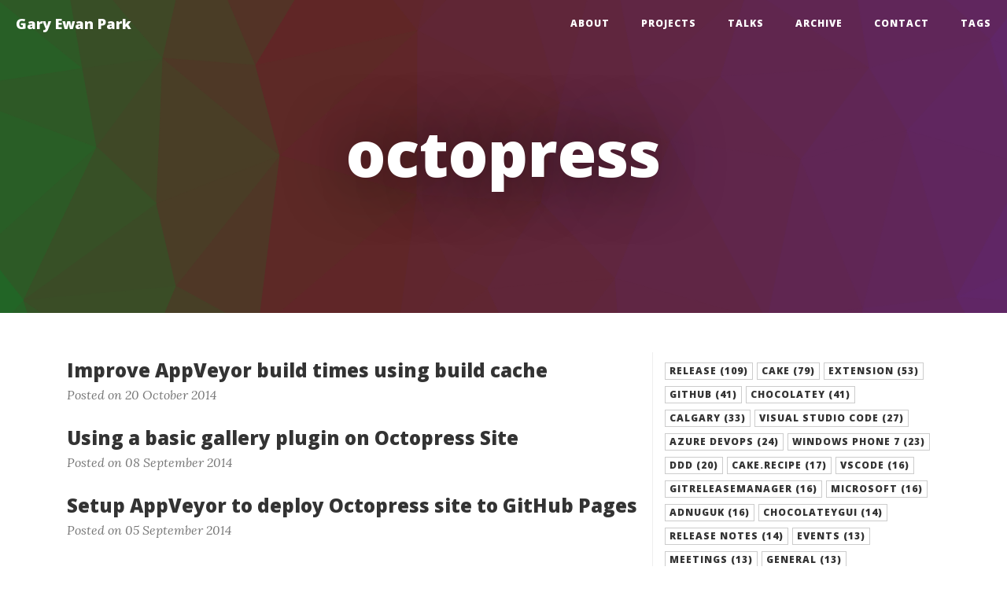

--- FILE ---
content_type: text/html; charset=utf-8
request_url: https://www.gep13.co.uk/tags/octopress
body_size: 9437
content:

<!DOCTYPE html>
<html lang="en">
        <head>
        <meta charset="utf-8">
        <meta http-equiv="X-UA-Compatible" content="IE=Edge"/>

        <title>Gary Ewan Park - octopress</title>
        <meta name="description" content="Ramblings and Ponderings of a Microsoft Fan Boy..." />
        <meta name="viewport" content="width=device-width, initial-scale=1.0">        

        <link type="application/rss+xml" rel="alternate" title="Gary Ewan Park" href="/feed.rss" />
                <link type="application/atom+xml" rel="alternate" title="Gary Ewan Park" href="/feed.atom" />
        <link rel="shortcut icon" href="/favicon.ico" type="image/x-icon">
        <link rel="icon" href="/favicon.ico" type="image/x-icon">

        <link href="/assets/css/bootstrap.min.css" rel="stylesheet" />
        <link href="/assets/css/highlight.css" rel="stylesheet">
        <link href="/assets/css/clean-blog.css" rel="stylesheet" />
        <link href="/assets/css/master.css" rel="stylesheet" />
        <link href="/assets/css/font-awesome.min.css" rel="stylesheet" type="text/css">
        <link href='//fonts.googleapis.com/css?family=Lora:400,700,400italic,700italic' rel='stylesheet' type='text/css'>
        <link href='//fonts.googleapis.com/css?family=Open+Sans:300italic,400italic,600italic,700italic,800italic,400,300,600,700,800' rel='stylesheet' type='text/css'>
        <link href="/assets/css/override.css" rel="stylesheet" />


        <meta name="application-name" content="Gary Ewan Park" />
        <meta name="msapplication-tooltip" content="Gary Ewan Park" />
        <meta name="msapplication-starturl" content="/" />

        <meta property="og:title" content="Gary Ewan Park - octopress" />
        <meta property="og:type" content="website" />
        <meta property="og:url" content="http://www.gep13.co.uk/tags/octopress" />
        <!-- TODO: More social graph meta tags -->

        <script src="/assets/js/jquery.min.js"></script>
        <script src="/assets/js/bootstrap.min.js"></script>     
        <script src="/assets/js/highlight.pack.js"></script>   
        <script src="/assets/js/clean-blog.js"></script>
        <script src="/assets/js/d3.v3.min.js"></script>
        <script src="/assets/js/trianglify.min.js"></script>
        <script src="/assets/js/please-compressed.js"></script>
        <script src="/assets/js/background-check.min.js"></script>
                
        <!-- HTML5 Shim and Respond.js IE8 support of HTML5 elements and media queries -->
        <!-- WARNING: Respond.js doesn't work if you view the page via file:// -->
        <!--[if lt IE 9]>
                <script src="/assets/js/html5shiv.js"></script>
                <script src="/assets/js/respond.min.js"></script>
        <![endif]-->
        
        


        </head>
        <body>
                
                <!-- Navigation -->
                <nav class="navbar navbar-default navbar-custom navbar-fixed-top">
                        <div class="container-fluid">
                                <!-- Brand and toggle get grouped for better mobile display -->
                                <div class="navbar-header page-scroll">
                                        <button type="button" class="navbar-toggle" data-toggle="collapse" data-target="#navbar-collapse">
                                        <span class="sr-only">Toggle navigation</span>
                                        <span class="icon-bar"></span>
                                        <span class="icon-bar"></span>
                                        <span class="icon-bar"></span>
                                        </button>
                                        <a class="navbar-brand" href="/">Gary Ewan Park</a>
                                </div>
                        
                                <!-- Collect the nav links, forms, and other content for toggling -->
                                <div class="collapse navbar-collapse" id="navbar-collapse">
                                        <ul class="nav navbar-nav navbar-right">
                                                <li><a href="/about">About</a></li>
<li><a href="/projects">Projects</a></li>
<li><a href="/talks">Talks</a></li>
<li><a href="/blog">Archive</a></li>
<li><a href="/contact">Contact</a></li>
<li><a href="/tags">Tags</a></li> 
                                        </ul>
                                </div>
                                <!-- /.navbar-collapse -->
                        </div>
                        <!-- /.container -->
                </nav>
                
                <!-- Page Header -->
                <header class="intro-header" id="intro-header">
                        <div class="container">
                                <div class="row">
                                        <div class="col-md-12">
<div class="site-heading">
    <h1>octopress</h1>
</div>                                            </div>
                                </div>
                        </div>
                </header>
                
                <!-- Main Content -->
                <div class="container">
                        <div class="row">
                                <div id="content" class="col-md-12">
                                        <div class="container-sm-height">
    <div class="row row-sm-height">
        <div class="col-sm-8 right-border col-sm-height">
            
        <div class="post-list">
            <a href="/blog/improve-appveyor-build-times-using-build-cache">
                <h3 class="post-title">Improve AppVeyor build times using build cache</h3>
            </a>
            <p class="post-meta">Posted on 20 October 2014</p>      
        </div>   
        <div class="post-list">
            <a href="/blog/using-a-basic-gallery-plugin-on-octopress-site">
                <h3 class="post-title">Using a basic gallery plugin on Octopress Site</h3>
            </a>
            <p class="post-meta">Posted on 08 September 2014</p>      
        </div>   
        <div class="post-list">
            <a href="/blog/setup-appveyor-to-deploy-octopress-site-to-github-pages">
                <h3 class="post-title">Setup AppVeyor to deploy Octopress site to GitHub Pages</h3>
            </a>
            <p class="post-meta">Posted on 05 September 2014</p>      
        </div>   


            <nav>
                <ul class="pager">
                    <li class="previous">                
                    </li>
                    <li class="next">
                    </li>
                </ul>
            </nav>
            <hr class="visible-xs-block" />
        </div>
		
        <div class="col-sm-4 col-sm-height">
                <a role="button" href="/tags/release" class="btn btn-default btn-xs">release (109)</a>
                <a role="button" href="/tags/cake" class="btn btn-default btn-xs">cake (79)</a>
                <a role="button" href="/tags/extension" class="btn btn-default btn-xs">extension (53)</a>
                <a role="button" href="/tags/github" class="btn btn-default btn-xs">github (41)</a>
                <a role="button" href="/tags/chocolatey" class="btn btn-default btn-xs">chocolatey (41)</a>
                <a role="button" href="/tags/calgary" class="btn btn-default btn-xs">calgary (33)</a>
                <a role="button" href="/tags/visual-studio-code" class="btn btn-default btn-xs">visual studio code (27)</a>
                <a role="button" href="/tags/azure-devops" class="btn btn-default btn-xs">azure devops (24)</a>
                <a role="button" href="/tags/windows-phone-7" class="btn btn-default btn-xs">windows phone 7 (23)</a>
                <a role="button" href="/tags/ddd" class="btn btn-default btn-xs">ddd (20)</a>
                <a role="button" href="/tags/cakerecipe" class="btn btn-default btn-xs">cake.recipe (17)</a>
                <a role="button" href="/tags/vscode" class="btn btn-default btn-xs">vscode (16)</a>
                <a role="button" href="/tags/gitreleasemanager" class="btn btn-default btn-xs">gitreleasemanager (16)</a>
                <a role="button" href="/tags/microsoft" class="btn btn-default btn-xs">microsoft (16)</a>
                <a role="button" href="/tags/adnuguk" class="btn btn-default btn-xs">adnuguk (16)</a>
                <a role="button" href="/tags/chocolateygui" class="btn btn-default btn-xs">chocolateygui (14)</a>
                <a role="button" href="/tags/release-notes" class="btn btn-default btn-xs">release notes (14)</a>
                <a role="button" href="/tags/events" class="btn btn-default btn-xs">events (13)</a>
                <a role="button" href="/tags/meetings" class="btn btn-default btn-xs">meetings (13)</a>
                <a role="button" href="/tags/general" class="btn btn-default btn-xs">general (13)</a>
                <a role="button" href="/tags/open-source" class="btn btn-default btn-xs">open source (12)</a>
                <a role="button" href="/tags/series" class="btn btn-default btn-xs">series (11)</a>
                <a role="button" href="/tags/movies" class="btn btn-default btn-xs">movies (11)</a>
                <a role="button" href="/tags/automation" class="btn btn-default btn-xs">automation (10)</a>
                <a role="button" href="/tags/organisation" class="btn btn-default btn-xs">organisation (9)</a>
                <a role="button" href="/tags/devweek" class="btn btn-default btn-xs">devweek (9)</a>
                <a role="button" href="/tags/review" class="btn btn-default btn-xs">review (9)</a>
                <a role="button" href="/tags/update" class="btn btn-default btn-xs">update (9)</a>
                <a role="button" href="/tags/birthday" class="btn btn-default btn-xs">birthday (8)</a>
                <a role="button" href="/tags/dddnorth" class="btn btn-default btn-xs">dddnorth (8)</a>
                <a role="button" href="/tags/dddsw" class="btn btn-default btn-xs">dddsw (8)</a>
                <a role="button" href="/tags/aberdeen" class="btn btn-default btn-xs">aberdeen (8)</a>
                <a role="button" href="/tags/visual-studio-2008" class="btn btn-default btn-xs">visual studio 2008 (8)</a>
                <a role="button" href="/tags/appveyor" class="btn btn-default btn-xs">appveyor (7)</a>
                <a role="button" href="/tags/how-to" class="btn btn-default btn-xs">how to (7)</a>
                <a role="button" href="/tags/wordpress" class="btn btn-default btn-xs">wordpress (7)</a>
                <a role="button" href="/tags/skillsmatter" class="btn btn-default btn-xs">skillsmatter (7)</a>
                <a role="button" href="/tags/lynn" class="btn btn-default btn-xs">lynn (7)</a>
                <a role="button" href="/tags/addin" class="btn btn-default btn-xs">addin (7)</a>
                <a role="button" href="/tags/retrospective" class="btn btn-default btn-xs">retrospective (6)</a>
                <a role="button" href="/tags/cake-contrib" class="btn btn-default btn-xs">cake-contrib (6)</a>
                <a role="button" href="/tags/build" class="btn btn-default btn-xs">build (6)</a>
                <a role="button" href="/tags/family" class="btn btn-default btn-xs">family (6)</a>
                <a role="button" href="/tags/dddscot" class="btn btn-default btn-xs">dddscot (6)</a>
                <a role="button" href="/tags/dunddd" class="btn btn-default btn-xs">dunddd (6)</a>
                <a role="button" href="/tags/london" class="btn btn-default btn-xs">london (6)</a>
                <a role="button" href="/tags/prognet11" class="btn btn-default btn-xs">prognet11 (6)</a>
                <a role="button" href="/tags/vbforums" class="btn btn-default btn-xs">vbforums (6)</a>
                <a role="button" href="/tags/cakevscoderecipe" class="btn btn-default btn-xs">cake.vscode.recipe (5)</a>
                <a role="button" href="/tags/ci/cd-assets" class="btn btn-default btn-xs">ci/cd assets (5)</a>
                <a role="button" href="/tags/conference" class="btn btn-default btn-xs">conference (5)</a>
                <a role="button" href="/tags/windows-phone-8" class="btn btn-default btn-xs">windows phone 8 (5)</a>
                <a role="button" href="/tags/installation" class="btn btn-default btn-xs">installation (5)</a>
                <a role="button" href="/tags/nokia-lumia-800" class="btn btn-default btn-xs">nokia lumia 800 (5)</a>
                <a role="button" href="/tags/stylecop" class="btn btn-default btn-xs">stylecop (5)</a>
                <a role="button" href="/tags/developer" class="btn btn-default btn-xs">developer (5)</a>
                <a role="button" href="/tags/job-opportunity" class="btn btn-default btn-xs">job opportunity (5)</a>
                <a role="button" href="/tags/sharepoint" class="btn btn-default btn-xs">sharepoint (5)</a>
                <a role="button" href="/tags/visual-studio-2010" class="btn btn-default btn-xs">visual studio 2010 (5)</a>
                <a role="button" href="/tags/aspnet" class="btn btn-default btn-xs">asp.net (5)</a>
                <a role="button" href="/tags/award" class="btn btn-default btn-xs">award (4)</a>
                <a role="button" href="/tags/clipimg" class="btn btn-default btn-xs">clipimg (4)</a>
                <a role="button" href="/tags/mvp" class="btn btn-default btn-xs">mvp (4)</a>
                <a role="button" href="/tags/vs-code" class="btn btn-default btn-xs">vs code (4)</a>
                <a role="button" href="/tags/nuget" class="btn btn-default btn-xs">nuget (4)</a>
                <a role="button" href="/tags/podcast" class="btn btn-default btn-xs">podcast (4)</a>
                <a role="button" href="/tags/teamcity" class="btn btn-default btn-xs">teamcity (4)</a>
                <a role="button" href="/tags/async" class="btn btn-default btn-xs">async (4)</a>
                <a role="button" href="/tags/upgrade" class="btn btn-default btn-xs">upgrade (4)</a>
                <a role="button" href="/tags/slides" class="btn btn-default btn-xs">slides (4)</a>
                <a role="button" href="/tags/blog" class="btn btn-default btn-xs">blog (4)</a>
                <a role="button" href="/tags/caliburnmicro" class="btn btn-default btn-xs">caliburn.micro (4)</a>
                <a role="button" href="/tags/kindle" class="btn btn-default btn-xs">kindle (4)</a>
                <a role="button" href="/tags/office-365" class="btn btn-default btn-xs">office 365 (4)</a>
                <a role="button" href="/tags/google" class="btn btn-default btn-xs">google (4)</a>
                <a role="button" href="/tags/stuart-macbride" class="btn btn-default btn-xs">stuart macbride (4)</a>
                <a role="button" href="/tags/applications" class="btn btn-default btn-xs">applications (4)</a>
                <a role="button" href="/tags/ps3" class="btn btn-default btn-xs">ps3 (4)</a>
                <a role="button" href="/tags/extensions" class="btn btn-default btn-xs">extensions (4)</a>
                <a role="button" href="/tags/features" class="btn btn-default btn-xs">features (4)</a>
                <a role="button" href="/tags/twitter" class="btn btn-default btn-xs">twitter (4)</a>
                <a role="button" href="/tags/milestone" class="btn btn-default btn-xs">milestone (3)</a>
                <a role="button" href="/tags/community" class="btn btn-default btn-xs">community (3)</a>
                <a role="button" href="/tags/ci" class="btn btn-default btn-xs">ci (3)</a>
                <a role="button" href="/tags/wyam" class="btn btn-default btn-xs">wyam (3)</a>
                <a role="button" href="/tags/error" class="btn btn-default btn-xs">error (3)</a>
                <a role="button" href="/tags/addins" class="btn btn-default btn-xs">addins (3)</a>
                <a role="button" href="/tags/modules" class="btn btn-default btn-xs">modules (3)</a>
                <a role="button" href="/tags/oss" class="btn btn-default btn-xs">oss (3)</a>
                <a role="button" href="/tags/git" class="btn btn-default btn-xs">git (3)</a>
                <a role="button" href="/tags/event" class="btn btn-default btn-xs">event (3)</a>
                <a role="button" href="/tags/octopress" class="btn btn-primary btn-xs">octopress (3)</a>
                <a role="button" href="/tags/free" class="btn btn-default btn-xs">free (3)</a>
                <a role="button" href="/tags/ram" class="btn btn-default btn-xs">ram (3)</a>
                <a role="button" href="/tags/presentation" class="btn btn-default btn-xs">presentation (3)</a>
                <a role="button" href="/tags/windows-8" class="btn btn-default btn-xs">windows 8 (3)</a>
                <a role="button" href="/tags/windows-azure" class="btn btn-default btn-xs">windows azure (3)</a>
                <a role="button" href="/tags/database" class="btn btn-default btn-xs">database (3)</a>
                <a role="button" href="/tags/mysql" class="btn btn-default btn-xs">mysql (3)</a>
                <a role="button" href="/tags/golf" class="btn btn-default btn-xs">golf (3)</a>
                <a role="button" href="/tags/internet" class="btn btn-default btn-xs">internet (3)</a>
                <a role="button" href="/tags/google-chrome" class="btn btn-default btn-xs">google chrome (3)</a>
                <a role="button" href="/tags/updates" class="btn btn-default btn-xs">updates (3)</a>
                <a role="button" href="/tags/givecampuk" class="btn btn-default btn-xs">givecampuk (3)</a>
                <a role="button" href="/tags/training" class="btn btn-default btn-xs">training (3)</a>
                <a role="button" href="/tags/synology-server" class="btn btn-default btn-xs">synology server (3)</a>
                <a role="button" href="/tags/asus" class="btn btn-default btn-xs">asus (3)</a>
                <a role="button" href="/tags/netbook" class="btn btn-default btn-xs">netbook (3)</a>
                <a role="button" href="/tags/scottgu" class="btn btn-default btn-xs">scottgu (3)</a>
                <a role="button" href="/tags/contest" class="btn btn-default btn-xs">contest (3)</a>
                <a role="button" href="/tags/photography" class="btn btn-default btn-xs">photography (3)</a>
                <a role="button" href="/tags/learnvisualstudio" class="btn btn-default btn-xs">learnvisualstudio (3)</a>
                <a role="button" href="/tags/microsoft-office" class="btn btn-default btn-xs">microsoft office (3)</a>
                <a role="button" href="/tags/onenote-2010" class="btn btn-default btn-xs">onenote 2010 (3)</a>
                <a role="button" href="/tags/msdn" class="btn btn-default btn-xs">msdn (3)</a>
                <a role="button" href="/tags/personal" class="btn btn-default btn-xs">personal (3)</a>
                <a role="button" href="/tags/28th" class="btn btn-default btn-xs">28th (3)</a>
                <a role="button" href="/tags/stampede" class="btn btn-default btn-xs">stampede (3)</a>
                <a role="button" href="/tags/stream" class="btn btn-default btn-xs">stream (2)</a>
                <a role="button" href="/tags/twitch" class="btn btn-default btn-xs">twitch (2)</a>
                <a role="button" href="/tags/youtube" class="btn btn-default btn-xs">youtube (2)</a>
                <a role="button" href="/tags/swag" class="btn btn-default btn-xs">swag (2)</a>
                <a role="button" href="/tags/sponsors" class="btn btn-default btn-xs">sponsors (2)</a>
                <a role="button" href="/tags/2019" class="btn btn-default btn-xs">2019 (2)</a>
                <a role="button" href="/tags/scripts" class="btn btn-default btn-xs">scripts (2)</a>
                <a role="button" href="/tags/talks" class="btn btn-default btn-xs">talks (2)</a>
                <a role="button" href="/tags/presentations" class="btn btn-default btn-xs">presentations (2)</a>
                <a role="button" href="/tags/2018" class="btn btn-default btn-xs">2018 (2)</a>
                <a role="button" href="/tags/gittools" class="btn btn-default btn-xs">gittools (2)</a>
                <a role="button" href="/tags/net" class="btn btn-default btn-xs">.net (2)</a>
                <a role="button" href="/tags/cd" class="btn btn-default btn-xs">cd (2)</a>
                <a role="button" href="/tags/actions" class="btn btn-default btn-xs">actions (2)</a>
                <a role="button" href="/tags/windows" class="btn btn-default btn-xs">windows (2)</a>
                <a role="button" href="/tags/build-cache" class="btn btn-default btn-xs">build cache (2)</a>
                <a role="button" href="/tags/reading" class="btn btn-default btn-xs">reading (2)</a>
                <a role="button" href="/tags/gitversion" class="btn btn-default btn-xs">gitversion (2)</a>
                <a role="button" href="/tags/synology" class="btn btn-default btn-xs">synology (2)</a>
                <a role="button" href="/tags/signing" class="btn btn-default btn-xs">signing (2)</a>
                <a role="button" href="/tags/rebase" class="btn btn-default btn-xs">rebase (2)</a>
                <a role="button" href="/tags/continuous-integration" class="btn btn-default btn-xs">continuous integration (2)</a>
                <a role="button" href="/tags/scotland" class="btn btn-default btn-xs">scotland (2)</a>
                <a role="button" href="/tags/edinburgh" class="btn btn-default btn-xs">edinburgh (2)</a>
                <a role="button" href="/tags/windows-phone" class="btn btn-default btn-xs">windows phone (2)</a>
                <a role="button" href="/tags/dundee" class="btn btn-default btn-xs">dundee (2)</a>
                <a role="button" href="/tags/bsod" class="btn btn-default btn-xs">bsod (2)</a>
                <a role="button" href="/tags/nokia-lumia-925" class="btn btn-default btn-xs">nokia lumia 925 (2)</a>
                <a role="button" href="/tags/scotland-tour" class="btn btn-default btn-xs">scotland tour (2)</a>
                <a role="button" href="/tags/await" class="btn btn-default btn-xs">await (2)</a>
                <a role="button" href="/tags/scottish-developers" class="btn btn-default btn-xs">scottish developers (2)</a>
                <a role="button" href="/tags/day-5" class="btn btn-default btn-xs">day 5 (2)</a>
                <a role="button" href="/tags/nosql" class="btn btn-default btn-xs">nosql (2)</a>
                <a role="button" href="/tags/security" class="btn btn-default btn-xs">security (2)</a>
                <a role="button" href="/tags/day-3" class="btn btn-default btn-xs">day 3 (2)</a>
                <a role="button" href="/tags/day-2" class="btn btn-default btn-xs">day 2 (2)</a>
                <a role="button" href="/tags/day-1" class="btn btn-default btn-xs">day 1 (2)</a>
                <a role="button" href="/tags/dell-studio-1558" class="btn btn-default btn-xs">dell studio 1558 (2)</a>
                <a role="button" href="/tags/build-error" class="btn btn-default btn-xs">build error (2)</a>
                <a role="button" href="/tags/2012" class="btn btn-default btn-xs">2012 (2)</a>
                <a role="button" href="/tags/gep13" class="btn btn-default btn-xs">gep13 (2)</a>
                <a role="button" href="/tags/dddbelfast" class="btn btn-default btn-xs">dddbelfast (2)</a>
                <a role="button" href="/tags/code" class="btn btn-default btn-xs">code (2)</a>
                <a role="button" href="/tags/focus" class="btn btn-default btn-xs">focus (2)</a>
                <a role="button" href="/tags/desktop" class="btn btn-default btn-xs">desktop (2)</a>
                <a role="button" href="/tags/laptop" class="btn btn-default btn-xs">laptop (2)</a>
                <a role="button" href="/tags/speaking" class="btn btn-default btn-xs">speaking (2)</a>
                <a role="button" href="/tags/feedback" class="btn btn-default btn-xs">feedback (2)</a>
                <a role="button" href="/tags/bristol" class="btn btn-default btn-xs">bristol (2)</a>
                <a role="button" href="/tags/tether" class="btn btn-default btn-xs">tether (2)</a>
                <a role="button" href="/tags/user-groups" class="btn btn-default btn-xs">user groups (2)</a>
                <a role="button" href="/tags/uk-tech-days" class="btn btn-default btn-xs">uk tech days (2)</a>
                <a role="button" href="/tags/search" class="btn btn-default btn-xs">search (2)</a>
                <a role="button" href="/tags/web" class="btn btn-default btn-xs">web (2)</a>
                <a role="button" href="/tags/crime" class="btn btn-default btn-xs">crime (2)</a>
                <a role="button" href="/tags/tours" class="btn btn-default btn-xs">tours (2)</a>
                <a role="button" href="/tags/2011" class="btn btn-default btn-xs">2011 (2)</a>
                <a role="button" href="/tags/amazon" class="btn btn-default btn-xs">amazon (2)</a>
                <a role="button" href="/tags/dns" class="btn btn-default btn-xs">dns (2)</a>
                <a role="button" href="/tags/lync" class="btn btn-default btn-xs">lync (2)</a>
                <a role="button" href="/tags/software-packages" class="btn btn-default btn-xs">software packages (2)</a>
                <a role="button" href="/tags/meeting" class="btn btn-default btn-xs">meeting (2)</a>
                <a role="button" href="/tags/gadgets" class="btn btn-default btn-xs">gadgets (2)</a>
                <a role="button" href="/tags/virtual-machine" class="btn btn-default btn-xs">virtual machine (2)</a>
                <a role="button" href="/tags/vmware" class="btn btn-default btn-xs">vmware (2)</a>
                <a role="button" href="/tags/development" class="btn btn-default btn-xs">development (2)</a>
                <a role="button" href="/tags/ebooks" class="btn btn-default btn-xs">ebooks (2)</a>
                <a role="button" href="/tags/moderator" class="btn btn-default btn-xs">moderator (2)</a>
                <a role="button" href="/tags/news" class="btn btn-default btn-xs">news (2)</a>
                <a role="button" href="/tags/vulnerability" class="btn btn-default btn-xs">vulnerability (2)</a>
                <a role="button" href="/tags/prometric" class="btn btn-default btn-xs">prometric (2)</a>
                <a role="button" href="/tags/reference" class="btn btn-default btn-xs">reference (2)</a>
                <a role="button" href="/tags/helicopter" class="btn btn-default btn-xs">helicopter (2)</a>
                <a role="button" href="/tags/glasgow" class="btn btn-default btn-xs">glasgow (2)</a>
                <a role="button" href="/tags/concert" class="btn btn-default btn-xs">concert (2)</a>
                <a role="button" href="/tags/book" class="btn btn-default btn-xs">book (2)</a>
                <a role="button" href="/tags/zoo" class="btn btn-default btn-xs">zoo (2)</a>
                <a role="button" href="/tags/gary-the-coconut" class="btn btn-default btn-xs">gary the coconut (2)</a>
                <a role="button" href="/tags/rodeo" class="btn btn-default btn-xs">rodeo (2)</a>
                <a role="button" href="/tags/1-million" class="btn btn-default btn-xs">1 million (1)</a>
                <a role="button" href="/tags/star" class="btn btn-default btn-xs">star (1)</a>
                <a role="button" href="/tags/visual-studio" class="btn btn-default btn-xs">visual studio (1)</a>
                <a role="button" href="/tags/c4b" class="btn btn-default btn-xs">c4b (1)</a>
                <a role="button" href="/tags/choco" class="btn btn-default btn-xs">choco (1)</a>
                <a role="button" href="/tags/video" class="btn btn-default btn-xs">video (1)</a>
                <a role="button" href="/tags/sql-server" class="btn btn-default btn-xs">sql server (1)</a>
                <a role="button" href="/tags/sql" class="btn btn-default btn-xs">sql (1)</a>
                <a role="button" href="/tags/udl" class="btn btn-default btn-xs">udl (1)</a>
                <a role="button" href="/tags/data-link-properties" class="btn btn-default btn-xs">data link properties (1)</a>
                <a role="button" href="/tags/test-connection" class="btn btn-default btn-xs">test connection (1)</a>
                <a role="button" href="/tags/connection-string" class="btn btn-default btn-xs">connection string (1)</a>
                <a role="button" href="/tags/t-shirts" class="btn btn-default btn-xs">t-shirts (1)</a>
                <a role="button" href="/tags/stickers" class="btn btn-default btn-xs">stickers (1)</a>
                <a role="button" href="/tags/hoodies" class="btn btn-default btn-xs">hoodies (1)</a>
                <a role="button" href="/tags/jacket" class="btn btn-default btn-xs">jacket (1)</a>
                <a role="button" href="/tags/hat" class="btn btn-default btn-xs">hat (1)</a>
                <a role="button" href="/tags/chocolate" class="btn btn-default btn-xs">chocolate (1)</a>
                <a role="button" href="/tags/organisations" class="btn btn-default btn-xs">organisations (1)</a>
                <a role="button" href="/tags/archive" class="btn btn-default btn-xs">archive (1)</a>
                <a role="button" href="/tags/packer" class="btn btn-default btn-xs">packer (1)</a>
                <a role="button" href="/tags/terraform" class="btn btn-default btn-xs">terraform (1)</a>
                <a role="button" href="/tags/repositories" class="btn btn-default btn-xs">repositories (1)</a>
                <a role="button" href="/tags/global-tool" class="btn btn-default btn-xs">global tool (1)</a>
                <a role="button" href="/tags/pipelines" class="btn btn-default btn-xs">pipelines (1)</a>
                <a role="button" href="/tags/stack-overflow" class="btn btn-default btn-xs">stack overflow (1)</a>
                <a role="button" href="/tags/reputation" class="btn btn-default btn-xs">reputation (1)</a>
                <a role="button" href="/tags/history" class="btn btn-default btn-xs">history (1)</a>
                <a role="button" href="/tags/graph" class="btn btn-default btn-xs">graph (1)</a>
                <a role="button" href="/tags/install" class="btn btn-default btn-xs">install (1)</a>
                <a role="button" href="/tags/checksums" class="btn btn-default btn-xs">checksums (1)</a>
                <a role="button" href="/tags/discord" class="btn btn-default btn-xs">discord (1)</a>
                <a role="button" href="/tags/macos" class="btn btn-default btn-xs">macos (1)</a>
                <a role="button" href="/tags/mojave" class="btn btn-default btn-xs">mojave (1)</a>
                <a role="button" href="/tags/dotnet" class="btn btn-default btn-xs">dotNet (1)</a>
                <a role="button" href="/tags/rd" class="btn btn-default btn-xs">rd (1)</a>
                <a role="button" href="/tags/microsoft-ignite" class="btn btn-default btn-xs">microsoft ignite (1)</a>
                <a role="button" href="/tags/aberdeen-developers" class="btn btn-default btn-xs">aberdeen developers (1)</a>
                <a role="button" href="/tags/meetup" class="btn btn-default btn-xs">meetup (1)</a>
                <a role="button" href="/tags/hacktoberfest" class="btn btn-default btn-xs">hacktoberfest (1)</a>
                <a role="button" href="/tags/test-environment" class="btn btn-default btn-xs">test environment (1)</a>
                <a role="button" href="/tags/vagrant" class="btn btn-default btn-xs">vagrant (1)</a>
                <a role="button" href="/tags/chocolatey-fest" class="btn btn-default btn-xs">chocolatey fest (1)</a>
                <a role="button" href="/tags/san-francisco" class="btn btn-default btn-xs">san francisco (1)</a>
                <a role="button" href="/tags/wpf" class="btn btn-default btn-xs">wpf (1)</a>
                <a role="button" href="/tags/console" class="btn btn-default btn-xs">console (1)</a>
                <a role="button" href="/tags/chocolatey-gui" class="btn btn-default btn-xs">chocolatey gui (1)</a>
                <a role="button" href="/tags/aake" class="btn btn-default btn-xs">aake (1)</a>
                <a role="button" href="/tags/eazfuscatornet" class="btn btn-default btn-xs">eazfuscator.net (1)</a>
                <a role="button" href="/tags/adventure" class="btn btn-default btn-xs">adventure (1)</a>
                <a role="button" href="/tags/2017" class="btn btn-default btn-xs">2017 (1)</a>
                <a role="button" href="/tags/api" class="btn btn-default btn-xs">api (1)</a>
                <a role="button" href="/tags/postman" class="btn btn-default btn-xs">postman (1)</a>
                <a role="button" href="/tags/json" class="btn btn-default btn-xs">json (1)</a>
                <a role="button" href="/tags/kit" class="btn btn-default btn-xs">kit (1)</a>
                <a role="button" href="/tags/rdp" class="btn btn-default btn-xs">rdp (1)</a>
                <a role="button" href="/tags/remote-desktop-connection" class="btn btn-default btn-xs">remote desktop connection (1)</a>
                <a role="button" href="/tags/semantic-versioning" class="btn btn-default btn-xs">semantic versioning (1)</a>
                <a role="button" href="/tags/notifications" class="btn btn-default btn-xs">notifications (1)</a>
                <a role="button" href="/tags/octobox" class="btn btn-default btn-xs">octobox (1)</a>
                <a role="button" href="/tags/keybase" class="btn btn-default btn-xs">keybase (1)</a>
                <a role="button" href="/tags/commits" class="btn btn-default btn-xs">commits (1)</a>
                <a role="button" href="/tags/granny" class="btn btn-default btn-xs">granny (1)</a>
                <a role="button" href="/tags/funeral" class="btn btn-default btn-xs">funeral (1)</a>
                <a role="button" href="/tags/poem" class="btn btn-default btn-xs">poem (1)</a>
                <a role="button" href="/tags/amelia" class="btn btn-default btn-xs">amelia (1)</a>
                <a role="button" href="/tags/pr" class="btn btn-default btn-xs">pr (1)</a>
                <a role="button" href="/tags/branch" class="btn btn-default btn-xs">branch (1)</a>
                <a role="button" href="/tags/octokit" class="btn btn-default btn-xs">octokit (1)</a>
                <a role="button" href="/tags/labels" class="btn btn-default btn-xs">labels (1)</a>
                <a role="button" href="/tags/anchorjs" class="btn btn-default btn-xs">anchorjs (1)</a>
                <a role="button" href="/tags/2016" class="btn btn-default btn-xs">2016 (1)</a>
                <a role="button" href="/tags/downloads" class="btn btn-default btn-xs">downloads (1)</a>
                <a role="button" href="/tags/herding-code" class="btn btn-default btn-xs">herding code (1)</a>
                <a role="button" href="/tags/cynical-developer" class="btn btn-default btn-xs">cynical developer (1)</a>
                <a role="button" href="/tags/dddreading" class="btn btn-default btn-xs">dddreading (1)</a>
                <a role="button" href="/tags/net-rocks" class="btn btn-default btn-xs">.net rocks (1)</a>
                <a role="button" href="/tags/ndc-oslo" class="btn btn-default btn-xs">ndc oslo (1)</a>
                <a role="button" href="/tags/ms-dev-show" class="btn btn-default btn-xs">ms dev show (1)</a>
                <a role="button" href="/tags/placeholder" class="btn btn-default btn-xs">placeholder (1)</a>
                <a role="button" href="/tags/silverlight" class="btn btn-default btn-xs">silverlight (1)</a>
                <a role="button" href="/tags/signtool" class="btn btn-default btn-xs">signtool (1)</a>
                <a role="button" href="/tags/scotsoft2015" class="btn btn-default btn-xs">scotsoft2015 (1)</a>
                <a role="button" href="/tags/scotlandis" class="btn btn-default btn-xs">scotlandis (1)</a>
                <a role="button" href="/tags/semver" class="btn btn-default btn-xs">semver (1)</a>
                <a role="button" href="/tags/myget" class="btn btn-default btn-xs">myget (1)</a>
                <a role="button" href="/tags/psake" class="btn btn-default btn-xs">psake (1)</a>
                <a role="button" href="/tags/kickstarter" class="btn btn-default btn-xs">kickstarter (1)</a>
                <a role="button" href="/tags/daughter" class="btn btn-default btn-xs">daughter (1)</a>
                <a role="button" href="/tags/jekyll" class="btn btn-default btn-xs">jekyll (1)</a>
                <a role="button" href="/tags/gallery" class="btn btn-default btn-xs">gallery (1)</a>
                <a role="button" href="/tags/imagemagick" class="btn btn-default btn-xs">imagemagick (1)</a>
                <a role="button" href="/tags/mini-magick" class="btn btn-default btn-xs">mini-magick (1)</a>
                <a role="button" href="/tags/github-pages" class="btn btn-default btn-xs">github pages (1)</a>
                <a role="button" href="/tags/ergonomic" class="btn btn-default btn-xs">ergonomic (1)</a>
                <a role="button" href="/tags/keyboard" class="btn btn-default btn-xs">keyboard (1)</a>
                <a role="button" href="/tags/sculpt" class="btn btn-default btn-xs">sculpt (1)</a>
                <a role="button" href="/tags/internet-connection-sharing" class="btn btn-default btn-xs">internet connection sharing (1)</a>
                <a role="button" href="/tags/windows-81" class="btn btn-default btn-xs">windows 8.1 (1)</a>
                <a role="button" href="/tags/battery-life" class="btn btn-default btn-xs">battery life (1)</a>
                <a role="button" href="/tags/nokia-lumia-920" class="btn btn-default btn-xs">Nokia Lumia 920 (1)</a>
                <a role="button" href="/tags/nokia-lumia-925" class="btn btn-default btn-xs">Nokia Lumia 925 (1)</a>
                <a role="button" href="/tags/ipod-replacement" class="btn btn-default btn-xs">ipod replacement (1)</a>
                <a role="button" href="/tags/nokia-kumia-920" class="btn btn-default btn-xs">nokia kumia 920 (1)</a>
                <a role="button" href="/tags/tomtom-replacement" class="btn btn-default btn-xs">tomtom replacement (1)</a>
                <a role="button" href="/tags/northern-lights-2013" class="btn btn-default btn-xs">northern lights 2013 (1)</a>
                <a role="button" href="/tags/tickets" class="btn btn-default btn-xs">tickets (1)</a>
                <a role="button" href="/tags/gdr2" class="btn btn-default btn-xs">gdr2 (1)</a>
                <a role="button" href="/tags/alivia" class="btn btn-default btn-xs">alivia (1)</a>
                <a role="button" href="/tags/abusing" class="btn btn-default btn-xs">abusing (1)</a>
                <a role="button" href="/tags/c" class="btn btn-default btn-xs">c (1)</a>
                <a role="button" href="/tags/jon-skeet" class="btn btn-default btn-xs">jon skeet (1)</a>
                <a role="button" href="/tags/bill-wagner" class="btn btn-default btn-xs">bill wagner (1)</a>
                <a role="button" href="/tags/adobe-illustrator" class="btn btn-default btn-xs">adobe illustrator (1)</a>
                <a role="button" href="/tags/export" class="btn btn-default btn-xs">export (1)</a>
                <a role="button" href="/tags/expression-design" class="btn btn-default btn-xs">expression design (1)</a>
                <a role="button" href="/tags/gibraltar" class="btn btn-default btn-xs">gibraltar (1)</a>
                <a role="button" href="/tags/loupe" class="btn btn-default btn-xs">loupe (1)</a>
                <a role="button" href="/tags/loupe-desktop" class="btn btn-default btn-xs">loupe desktop (1)</a>
                <a role="button" href="/tags/software" class="btn btn-default btn-xs">software (1)</a>
                <a role="button" href="/tags/demonstrations" class="btn btn-default btn-xs">demonstrations (1)</a>
                <a role="button" href="/tags/devops" class="btn btn-default btn-xs">devops (1)</a>
                <a role="button" href="/tags/devopsdays" class="btn btn-default btn-xs">devopsdays (1)</a>
                <a role="button" href="/tags/continuous-delivery" class="btn btn-default btn-xs">continuous delivery (1)</a>
                <a role="button" href="/tags/aspnet-mvc" class="btn btn-default btn-xs">asp.net mvc (1)</a>
                <a role="button" href="/tags/day-4" class="btn btn-default btn-xs">day 4 (1)</a>
                <a role="button" href="/tags/mongodb" class="btn btn-default btn-xs">mongodb (1)</a>
                <a role="button" href="/tags/javascript" class="btn btn-default btn-xs">javascript (1)</a>
                <a role="button" href="/tags/k2" class="btn btn-default btn-xs">k2 (1)</a>
                <a role="button" href="/tags/signalr" class="btn btn-default btn-xs">signalr (1)</a>
                <a role="button" href="/tags/web-api" class="btn btn-default btn-xs">web api (1)</a>
                <a role="button" href="/tags/css3" class="btn btn-default btn-xs">css3 (1)</a>
                <a role="button" href="/tags/html-5" class="btn btn-default btn-xs">html 5 (1)</a>
                <a role="button" href="/tags/keynote" class="btn btn-default btn-xs">keynote (1)</a>
                <a role="button" href="/tags/knockoutjs" class="btn btn-default btn-xs">knockout.js (1)</a>
                <a role="button" href="/tags/sharepoint-2013" class="btn btn-default btn-xs">sharepoint 2013 (1)</a>
                <a role="button" href="/tags/f2" class="btn btn-default btn-xs">f2 (1)</a>
                <a role="button" href="/tags/wireless" class="btn btn-default btn-xs">wireless (1)</a>
                <a role="button" href="/tags/wmappmanifestxml" class="btn btn-default btn-xs">wmappmanifest.xml (1)</a>
                <a role="button" href="/tags/synaptics" class="btn btn-default btn-xs">synaptics (1)</a>
                <a role="button" href="/tags/trackpad" class="btn btn-default btn-xs">trackpad (1)</a>
                <a role="button" href="/tags/windows-8-gestures" class="btn btn-default btn-xs">windows 8 gestures (1)</a>
                <a role="button" href="/tags/audible" class="btn btn-default btn-xs">audible (1)</a>
                <a role="button" href="/tags/problems" class="btn btn-default btn-xs">problems (1)</a>
                <a role="button" href="/tags/configuration" class="btn btn-default btn-xs">configuration (1)</a>
                <a role="button" href="/tags/permissions" class="btn btn-default btn-xs">permissions (1)</a>
                <a role="button" href="/tags/schema" class="btn btn-default btn-xs">schema (1)</a>
                <a role="button" href="/tags/user" class="btn btn-default btn-xs">user (1)</a>
                <a role="button" href="/tags/package-manager" class="btn btn-default btn-xs">package manager (1)</a>
                <a role="button" href="/tags/workbench" class="btn btn-default btn-xs">workbench (1)</a>
                <a role="button" href="/tags/stats" class="btn btn-default btn-xs">stats (1)</a>
                <a role="button" href="/tags/giveaway" class="btn btn-default btn-xs">giveaway (1)</a>
                <a role="button" href="/tags/scam" class="btn btn-default btn-xs">scam (1)</a>
                <a role="button" href="/tags/wp-discovery" class="btn btn-default btn-xs">wp discovery (1)</a>
                <a role="button" href="/tags/moved" class="btn btn-default btn-xs">moved (1)</a>
                <a role="button" href="/tags/virtual-private-server" class="btn btn-default btn-xs">virtual private server (1)</a>
                <a role="button" href="/tags/dddadelaide" class="btn btn-default btn-xs">dddadelaide (1)</a>
                <a role="button" href="/tags/dddbrisbane" class="btn btn-default btn-xs">dddbrisbane (1)</a>
                <a role="button" href="/tags/dddgalway" class="btn btn-default btn-xs">dddgalway (1)</a>
                <a role="button" href="/tags/dddmelbourne" class="btn btn-default btn-xs">dddmelbourne (1)</a>
                <a role="button" href="/tags/dddsydney" class="btn btn-default btn-xs">dddsydney (1)</a>
                <a role="button" href="/tags/dddeastanglia" class="btn btn-default btn-xs">dddeastanglia (1)</a>
                <a role="button" href="/tags/agenda" class="btn btn-default btn-xs">agenda (1)</a>
                <a role="button" href="/tags/appmanifestinvalidauthor" class="btn btn-default btn-xs">appmanifestinvalidauthor (1)</a>
                <a role="button" href="/tags/character-limit" class="btn btn-default btn-xs">character limit (1)</a>
                <a role="button" href="/tags/wmappmanifest" class="btn btn-default btn-xs">wmappmanifest (1)</a>
                <a role="button" href="/tags/day-out" class="btn btn-default btn-xs">day out (1)</a>
                <a role="button" href="/tags/phoenix-falconry" class="btn btn-default btn-xs">phoenix falconry (1)</a>
                <a role="button" href="/tags/birds-of-prey" class="btn btn-default btn-xs">birds of prey (1)</a>
                <a role="button" href="/tags/cover" class="btn btn-default btn-xs">cover (1)</a>
                <a role="button" href="/tags/gearzap" class="btn btn-default btn-xs">gearzap (1)</a>
                <a role="button" href="/tags/source-code" class="btn btn-default btn-xs">source code (1)</a>
                <a role="button" href="/tags/car" class="btn btn-default btn-xs">car (1)</a>
                <a role="button" href="/tags/elle" class="btn btn-default btn-xs">elle (1)</a>
                <a role="button" href="/tags/ford" class="btn btn-default btn-xs">ford (1)</a>
                <a role="button" href="/tags/zetec-s" class="btn btn-default btn-xs">zetec S (1)</a>
                <a role="button" href="/tags/slat" class="btn btn-default btn-xs">slat (1)</a>
                <a role="button" href="/tags/lumia-800" class="btn btn-default btn-xs">lumia 800 (1)</a>
                <a role="button" href="/tags/nokia" class="btn btn-default btn-xs">nokia (1)</a>
                <a role="button" href="/tags/trump" class="btn btn-default btn-xs">trump (1)</a>
                <a role="button" href="/tags/sessions" class="btn btn-default btn-xs">sessions (1)</a>
                <a role="button" href="/tags/scottishdevs" class="btn btn-default btn-xs">scottishdevs (1)</a>
                <a role="button" href="/tags/issue" class="btn btn-default btn-xs">issue (1)</a>
                <a role="button" href="/tags/sa1101" class="btn btn-default btn-xs">sa1101 (1)</a>
                <a role="button" href="/tags/sa1126" class="btn btn-default btn-xs">sa1126 (1)</a>
                <a role="button" href="/tags/stylecop-for-resharper" class="btn btn-default btn-xs">stylecop for resharper (1)</a>
                <a role="button" href="/tags/this" class="btn btn-default btn-xs">this. (1)</a>
                <a role="button" href="/tags/scott-hanselman" class="btn btn-default btn-xs">scott hanselman (1)</a>
                <a role="button" href="/tags/tour" class="btn btn-default btn-xs">tour (1)</a>
                <a role="button" href="/tags/ugss" class="btn btn-default btn-xs">ugss (1)</a>
                <a role="button" href="/tags/apress" class="btn btn-default btn-xs">apress (1)</a>
                <a role="button" href="/tags/books" class="btn btn-default btn-xs">books (1)</a>
                <a role="button" href="/tags/deals" class="btn btn-default btn-xs">deals (1)</a>
                <a role="button" href="/tags/azure" class="btn btn-default btn-xs">azure (1)</a>
                <a role="button" href="/tags/blob" class="btn btn-default btn-xs">blob (1)</a>
                <a role="button" href="/tags/storage-account" class="btn btn-default btn-xs">storage account (1)</a>
                <a role="button" href="/tags/cloud9" class="btn btn-default btn-xs">cloud9 (1)</a>
                <a role="button" href="/tags/online-ide" class="btn btn-default btn-xs">online ide (1)</a>
                <a role="button" href="/tags/custom-engine" class="btn btn-default btn-xs">custom engine (1)</a>
                <a role="button" href="/tags/bitbucket" class="btn btn-default btn-xs">bitbucket (1)</a>
                <a role="button" href="/tags/apex" class="btn btn-default btn-xs">apex (1)</a>
                <a role="button" href="/tags/tuition" class="btn btn-default btn-xs">tuition (1)</a>
                <a role="button" href="/tags/uk-tech-days" class="btn btn-default btn-xs">uk Tech days (1)</a>
                <a role="button" href="/tags/sopa" class="btn btn-default btn-xs">sopa (1)</a>
                <a role="button" href="/tags/wikipedia" class="btn btn-default btn-xs">wikipedia (1)</a>
                <a role="button" href="/tags/decisions" class="btn btn-default btn-xs">decisions (1)</a>
                <a role="button" href="/tags/feedburner" class="btn btn-default btn-xs">feedburner (1)</a>
                <a role="button" href="/tags/rss" class="btn btn-default btn-xs">rss (1)</a>
                <a role="button" href="/tags/syndication" class="btn btn-default btn-xs">syndication (1)</a>
                <a role="button" href="/tags/matt-lacey-tour" class="btn btn-default btn-xs">matt lacey tour (1)</a>
                <a role="button" href="/tags/sebastien-lambla-tour" class="btn btn-default btn-xs">sebastien lambla tour (1)</a>
                <a role="button" href="/tags/uk" class="btn btn-default btn-xs">uk (1)</a>
                <a role="button" href="/tags/331" class="btn btn-default btn-xs">3.3.1 (1)</a>
                <a role="button" href="/tags/site-stats" class="btn btn-default btn-xs">site stats (1)</a>
                <a role="button" href="/tags/christmas-wishes" class="btn btn-default btn-xs">christmas wishes (1)</a>
                <a role="button" href="/tags/adam-nathan" class="btn btn-default btn-xs">adam nathan (1)</a>
                <a role="button" href="/tags/sams" class="btn btn-default btn-xs">sams (1)</a>
                <a role="button" href="/tags/pull-request" class="btn btn-default btn-xs">pull request (1)</a>
                <a role="button" href="/tags/repository" class="btn btn-default btn-xs">repository (1)</a>
                <a role="button" href="/tags/33" class="btn btn-default btn-xs">3.3 (1)</a>
                <a role="button" href="/tags/comments" class="btn btn-default btn-xs">comments (1)</a>
                <a role="button" href="/tags/spam" class="btn btn-default btn-xs">spam (1)</a>
                <a role="button" href="/tags/lego" class="btn btn-default btn-xs">lego (1)</a>
                <a role="button" href="/tags/mindstorms" class="btn btn-default btn-xs">mindstorms (1)</a>
                <a role="button" href="/tags/rubik-cube" class="btn btn-default btn-xs">rubik cube (1)</a>
                <a role="button" href="/tags/exchange" class="btn btn-default btn-xs">exchange (1)</a>
                <a role="button" href="/tags/voice-mail" class="btn btn-default btn-xs">voice mail (1)</a>
                <a role="button" href="/tags/time-tracking" class="btn btn-default btn-xs">time tracking (1)</a>
                <a role="button" href="/tags/mountain-biking" class="btn btn-default btn-xs">mountain biking (1)</a>
                <a role="button" href="/tags/mtb" class="btn btn-default btn-xs">mtb (1)</a>
                <a role="button" href="/tags/trails" class="btn btn-default btn-xs">trails (1)</a>
                <a role="button" href="/tags/christmas-presents" class="btn btn-default btn-xs">christmas presents (1)</a>
                <a role="button" href="/tags/geek" class="btn btn-default btn-xs">geek (1)</a>
                <a role="button" href="/tags/ideas" class="btn btn-default btn-xs">ideas (1)</a>
                <a role="button" href="/tags/charity" class="btn btn-default btn-xs">charity (1)</a>
                <a role="button" href="/tags/theyoucanhub" class="btn btn-default btn-xs">theyoucanhub (1)</a>
                <a role="button" href="/tags/programs" class="btn btn-default btn-xs">programs (1)</a>
                <a role="button" href="/tags/computer" class="btn btn-default btn-xs">computer (1)</a>
                <a role="button" href="/tags/fitness" class="btn btn-default btn-xs">fitness (1)</a>
                <a role="button" href="/tags/running" class="btn btn-default btn-xs">running (1)</a>
                <a role="button" href="/tags/nancy" class="btn btn-default btn-xs">nancy (1)</a>
                <a role="button" href="/tags/simpledata" class="btn btn-default btn-xs">simple.data (1)</a>
                <a role="button" href="/tags/c%235" class="btn btn-default btn-xs">c#5 (1)</a>
                <a role="button" href="/tags/prognet" class="btn btn-default btn-xs">prognet (1)</a>
                <a role="button" href="/tags/jmeter" class="btn btn-default btn-xs">jmeter (1)</a>
                <a role="button" href="/tags/load-testing" class="btn btn-default btn-xs">load testing (1)</a>
                <a role="button" href="/tags/css" class="btn btn-default btn-xs">css (1)</a>
                <a role="button" href="/tags/html5" class="btn btn-default btn-xs">html5 (1)</a>
                <a role="button" href="/tags/package-management" class="btn btn-default btn-xs">package management (1)</a>
                <a role="button" href="/tags/mark-rendle" class="btn btn-default btn-xs">mark rendle (1)</a>
                <a role="button" href="/tags/progressive-net-tutorials" class="btn btn-default btn-xs">progressive .net tutorials (1)</a>
                <a role="button" href="/tags/skills-matter" class="btn btn-default btn-xs">skills matter (1)</a>
                <a role="button" href="/tags/magnets" class="btn btn-default btn-xs">magnets (1)</a>
                <a role="button" href="/tags/stress" class="btn btn-default btn-xs">stress (1)</a>
                <a role="button" href="/tags/office-hub" class="btn btn-default btn-xs">office hub (1)</a>
                <a role="button" href="/tags/sharepoint-online" class="btn btn-default btn-xs">sharePoint online (1)</a>
                <a role="button" href="/tags/real-time-web" class="btn btn-default btn-xs">real-time web (1)</a>
                <a role="button" href="/tags/hdmi" class="btn btn-default btn-xs">hdmi (1)</a>
                <a role="button" href="/tags/media" class="btn btn-default btn-xs">media (1)</a>
                <a role="button" href="/tags/sky&#x2B;-hd" class="btn btn-default btn-xs">sky&#x2B; hd (1)</a>
                <a role="button" href="/tags/sharepoint-online" class="btn btn-default btn-xs">sharepoint online (1)</a>
                <a role="button" href="/tags/better-developer" class="btn btn-default btn-xs">better developer (1)</a>
                <a role="button" href="/tags/inspiration" class="btn btn-default btn-xs">inspiration (1)</a>
                <a role="button" href="/tags/sample-application" class="btn btn-default btn-xs">sample application (1)</a>
                <a role="button" href="/tags/extensionsync" class="btn btn-default btn-xs">extensionSync (1)</a>
                <a role="button" href="/tags/chris-eargle" class="btn btn-default btn-xs">chris eargle (1)</a>
                <a role="button" href="/tags/ninjas" class="btn btn-default btn-xs">ninjas (1)</a>
                <a role="button" href="/tags/secrets" class="btn btn-default btn-xs">secrets (1)</a>
                <a role="button" href="/tags/telerik" class="btn btn-default btn-xs">telerik (1)</a>
                <a role="button" href="/tags/fiddler" class="btn btn-default btn-xs">fiddler (1)</a>
                <a role="button" href="/tags/http" class="btn btn-default btn-xs">http (1)</a>
                <a role="button" href="/tags/process" class="btn btn-default btn-xs">process (1)</a>
                <a role="button" href="/tags/4x4" class="btn btn-default btn-xs">4x4 (1)</a>
                <a role="button" href="/tags/land-rover" class="btn btn-default btn-xs">land rover (1)</a>
                <a role="button" href="/tags/present" class="btn btn-default btn-xs">present (1)</a>
                <a role="button" href="/tags/typemock" class="btn btn-default btn-xs">typemock (1)</a>
                <a role="button" href="/tags/webinar" class="btn btn-default btn-xs">webinar (1)</a>
                <a role="button" href="/tags/metrotwit" class="btn btn-default btn-xs">metrotwit (1)</a>
                <a role="button" href="/tags/gary-short" class="btn btn-default btn-xs">gary short (1)</a>
                <a role="button" href="/tags/refactoring" class="btn btn-default btn-xs">refactoring (1)</a>
                <a role="button" href="/tags/guathon" class="btn btn-default btn-xs">guathon (1)</a>
                <a role="button" href="/tags/srv" class="btn btn-default btn-xs">srv (1)</a>
                <a role="button" href="/tags/httpwebrequest" class="btn btn-default btn-xs">httpwebrequest (1)</a>
                <a role="button" href="/tags/wireless-router" class="btn btn-default btn-xs">wireless router (1)</a>
                <a role="button" href="/tags/virtual-pc" class="btn btn-default btn-xs">virtual pc (1)</a>
                <a role="button" href="/tags/crash" class="btn btn-default btn-xs">crash (1)</a>
                <a role="button" href="/tags/team-foundation-server-2008" class="btn btn-default btn-xs">team foundation server 2008 (1)</a>
                <a role="button" href="/tags/delphi" class="btn btn-default btn-xs">delphi (1)</a>
                <a role="button" href="/tags/oreilly" class="btn btn-default btn-xs">o&#x27;reilly (1)</a>
                <a role="button" href="/tags/nodo" class="btn btn-default btn-xs">nodo (1)</a>
                <a role="button" href="/tags/blacknight" class="btn btn-default btn-xs">blacknight (1)</a>
                <a role="button" href="/tags/exchange-hosting" class="btn btn-default btn-xs">exchange hosting (1)</a>
                <a role="button" href="/tags/web-hosting" class="btn btn-default btn-xs">web hosting (1)</a>
                <a role="button" href="/tags/demo" class="btn btn-default btn-xs">demo (1)</a>
                <a role="button" href="/tags/talk" class="btn btn-default btn-xs">talk (1)</a>
                <a role="button" href="/tags/pc" class="btn btn-default btn-xs">pc (1)</a>
                <a role="button" href="/tags/live-mesh" class="btn btn-default btn-xs">live mesh (1)</a>
                <a role="button" href="/tags/kdiff" class="btn btn-default btn-xs">kdiff (1)</a>
                <a role="button" href="/tags/team-foundation-server" class="btn btn-default btn-xs">team foundation server (1)</a>
                <a role="button" href="/tags/winmerge" class="btn btn-default btn-xs">winmerge (1)</a>
                <a role="button" href="/tags/plugins" class="btn btn-default btn-xs">plugins (1)</a>
                <a role="button" href="/tags/countdown" class="btn btn-default btn-xs">countdown (1)</a>
                <a role="button" href="/tags/ie-6" class="btn btn-default btn-xs">ie 6 (1)</a>
                <a role="button" href="/tags/internet-explorer" class="btn btn-default btn-xs">internet explorer (1)</a>
                <a role="button" href="/tags/ds410" class="btn btn-default btn-xs">ds410 (1)</a>
                <a role="button" href="/tags/dsm" class="btn btn-default btn-xs">dsm (1)</a>
                <a role="button" href="/tags/malware" class="btn btn-default btn-xs">malware (1)</a>
                <a role="button" href="/tags/spyware" class="btn btn-default btn-xs">spyware (1)</a>
                <a role="button" href="/tags/virus" class="btn btn-default btn-xs">virus (1)</a>
                <a role="button" href="/tags/anniversary" class="btn btn-default btn-xs">anniversary (1)</a>
                <a role="button" href="/tags/discount" class="btn btn-default btn-xs">discount (1)</a>
                <a role="button" href="/tags/blu-ray" class="btn btn-default btn-xs">blu-ray (1)</a>
                <a role="button" href="/tags/dvd" class="btn btn-default btn-xs">dvd (1)</a>
                <a role="button" href="/tags/bitly" class="btn btn-default btn-xs">bit.ly (1)</a>
                <a role="button" href="/tags/bitly-pro" class="btn btn-default btn-xs">bit.ly pro (1)</a>
                <a role="button" href="/tags/seesmic" class="btn btn-default btn-xs">seesmic (1)</a>
                <a role="button" href="/tags/url-shortening" class="btn btn-default btn-xs">url shortening (1)</a>
                <a role="button" href="/tags/ddd9" class="btn btn-default btn-xs">ddd9 (1)</a>
                <a role="button" href="/tags/channel9" class="btn btn-default btn-xs">channel9 (1)</a>
                <a role="button" href="/tags/coding4fun" class="btn btn-default btn-xs">coding4fun (1)</a>
                <a role="button" href="/tags/ipod" class="btn btn-default btn-xs">ipod (1)</a>
                <a role="button" href="/tags/itunes" class="btn btn-default btn-xs">itunes (1)</a>
                <a role="button" href="/tags/gac" class="btn btn-default btn-xs">gac (1)</a>
                <a role="button" href="/tags/techmeetup" class="btn btn-default btn-xs">techmeetup (1)</a>
                <a role="button" href="/tags/app-hub" class="btn btn-default btn-xs">app hub (1)</a>
                <a role="button" href="/tags/email" class="btn btn-default btn-xs">email (1)</a>
                <a role="button" href="/tags/scams" class="btn btn-default btn-xs">scams (1)</a>
                <a role="button" href="/tags/tips-and-tricks" class="btn btn-default btn-xs">tips and tricks (1)</a>
                <a role="button" href="/tags/dhl" class="btn btn-default btn-xs">dhl (1)</a>
                <a role="button" href="/tags/o2" class="btn btn-default btn-xs">o2 (1)</a>
                <a role="button" href="/tags/wedding" class="btn btn-default btn-xs">wedding (1)</a>
                <a role="button" href="/tags/operating-system" class="btn btn-default btn-xs">operating system (1)</a>
                <a role="button" href="/tags/windows-7" class="btn btn-default btn-xs">windows 7 (1)</a>
                <a role="button" href="/tags/logmein" class="btn btn-default btn-xs">logmein (1)</a>
                <a role="button" href="/tags/remote-assistance" class="btn btn-default btn-xs">remote assistance (1)</a>
                <a role="button" href="/tags/showmewhatswrong" class="btn btn-default btn-xs">showmewhatswrong (1)</a>
                <a role="button" href="/tags/outlook" class="btn btn-default btn-xs">outlook (1)</a>
                <a role="button" href="/tags/windows-mobile" class="btn btn-default btn-xs">windows mobile (1)</a>
                <a role="button" href="/tags/comedy" class="btn btn-default btn-xs">comedy (1)</a>
                <a role="button" href="/tags/articles" class="btn btn-default btn-xs">articles (1)</a>
                <a role="button" href="/tags/mvc" class="btn btn-default btn-xs">mvc (1)</a>
                <a role="button" href="/tags/certification" class="btn btn-default btn-xs">certification (1)</a>
                <a role="button" href="/tags/design-patterns" class="btn btn-default btn-xs">design patterns (1)</a>
                <a role="button" href="/tags/trainingspot" class="btn btn-default btn-xs">trainingspot (1)</a>
                <a role="button" href="/tags/moss" class="btn btn-default btn-xs">moss (1)</a>
                <a role="button" href="/tags/wss" class="btn btn-default btn-xs">wss (1)</a>
                <a role="button" href="/tags/aiden" class="btn btn-default btn-xs">aiden (1)</a>
                <a role="button" href="/tags/kitten" class="btn btn-default btn-xs">kitten (1)</a>
                <a role="button" href="/tags/pet" class="btn btn-default btn-xs">pet (1)</a>
                <a role="button" href="/tags/beta" class="btn btn-default btn-xs">beta (1)</a>
                <a role="button" href="/tags/windows-live-writer" class="btn btn-default btn-xs">windows live writer (1)</a>
                <a role="button" href="/tags/german-shepherd" class="btn btn-default btn-xs">german shepherd (1)</a>
                <a role="button" href="/tags/harlo" class="btn btn-default btn-xs">harlo (1)</a>
                <a role="button" href="/tags/sister" class="btn btn-default btn-xs">sister (1)</a>
                <a role="button" href="/tags/panto" class="btn btn-default btn-xs">panto (1)</a>
                <a role="button" href="/tags/peterhead" class="btn btn-default btn-xs">peterhead (1)</a>
                <a role="button" href="/tags/snow-white" class="btn btn-default btn-xs">snow white (1)</a>
                <a role="button" href="/tags/christmas" class="btn btn-default btn-xs">christmas (1)</a>
                <a role="button" href="/tags/matrikon" class="btn btn-default btn-xs">matrikon (1)</a>
                <a role="button" href="/tags/party" class="btn btn-default btn-xs">party (1)</a>
                <a role="button" href="/tags/guitar-hero" class="btn btn-default btn-xs">guitar hero (1)</a>
                <a role="button" href="/tags/singstar" class="btn btn-default btn-xs">singstar (1)</a>
                <a role="button" href="/tags/night-out" class="btn btn-default btn-xs">night out (1)</a>
                <a role="button" href="/tags/the-feeling" class="btn btn-default btn-xs">the feeling (1)</a>
                <a role="button" href="/tags/meatloaf" class="btn btn-default btn-xs">meatloaf (1)</a>
                <a role="button" href="/tags/vampires-rock" class="btn btn-default btn-xs">vampires rock (1)</a>
                <a role="button" href="/tags/print-screen" class="btn btn-default btn-xs">print screen (1)</a>
                <a role="button" href="/tags/prtscr" class="btn btn-default btn-xs">prtscr (1)</a>
                <a role="button" href="/tags/city-chambers" class="btn btn-default btn-xs">city chambers (1)</a>
                <a role="button" href="/tags/music" class="btn btn-default btn-xs">music (1)</a>
                <a role="button" href="/tags/oasis" class="btn btn-default btn-xs">oasis (1)</a>
                <a role="button" href="/tags/phone" class="btn btn-default btn-xs">phone (1)</a>
                <a role="button" href="/tags/sony-ericsson" class="btn btn-default btn-xs">sony ericsson (1)</a>
                <a role="button" href="/tags/x1" class="btn btn-default btn-xs">x1 (1)</a>
                <a role="button" href="/tags/wii" class="btn btn-default btn-xs">wii (1)</a>
                <a role="button" href="/tags/xbox-360" class="btn btn-default btn-xs">xbox 360 (1)</a>
                <a role="button" href="/tags/back-to-work" class="btn btn-default btn-xs">back to work (1)</a>
                <a role="button" href="/tags/safely-home" class="btn btn-default btn-xs">safely home (1)</a>
                <a role="button" href="/tags/apache" class="btn btn-default btn-xs">apache (1)</a>
                <a role="button" href="/tags/mono" class="btn btn-default btn-xs">mono (1)</a>
                <a role="button" href="/tags/leaving" class="btn btn-default btn-xs">leaving (1)</a>
                <a role="button" href="/tags/archery" class="btn btn-default btn-xs">archery (1)</a>
                <a role="button" href="/tags/rain" class="btn btn-default btn-xs">rain (1)</a>
                <a role="button" href="/tags/umbrella" class="btn btn-default btn-xs">umbrella (1)</a>
                <a role="button" href="/tags/random-geek" class="btn btn-default btn-xs">random geek (1)</a>
                <a role="button" href="/tags/red-bull" class="btn btn-default btn-xs">red bull (1)</a>
                <a role="button" href="/tags/edmonton" class="btn btn-default btn-xs">edmonton (1)</a>
                <a role="button" href="/tags/mustang" class="btn btn-default btn-xs">mustang (1)</a>
                <a role="button" href="/tags/calgary-tower" class="btn btn-default btn-xs">calgary tower (1)</a>
                <a role="button" href="/tags/casino" class="btn btn-default btn-xs">casino (1)</a>
                <a role="button" href="/tags/banff" class="btn btn-default btn-xs">banff (1)</a>
                <a role="button" href="/tags/lake-louise" class="btn btn-default btn-xs">lake louise (1)</a>
                <a role="button" href="/tags/birth" class="btn btn-default btn-xs">birth (1)</a>
                <a role="button" href="/tags/parade" class="btn btn-default btn-xs">parade (1)</a>
                <a role="button" href="/tags/bbq" class="btn btn-default btn-xs">bbq (1)</a>
                <a role="button" href="/tags/landlords" class="btn btn-default btn-xs">landlords (1)</a>
                <a role="button" href="/tags/hiking" class="btn btn-default btn-xs">hiking (1)</a>
                <a role="button" href="/tags/bull-riding" class="btn btn-default btn-xs">bull riding (1)</a>
                <a role="button" href="/tags/irn-bru" class="btn btn-default btn-xs">irn bru (1)</a>
                <a role="button" href="/tags/photos" class="btn btn-default btn-xs">photos (1)</a>
                <a role="button" href="/tags/apartment" class="btn btn-default btn-xs">apartment (1)</a>
                <a role="button" href="/tags/arrival" class="btn btn-default btn-xs">arrival (1)</a>
        </div>
    </div>
</div>
                                </div>
                        </div>
                </div>
                
                <hr>
                
                <!-- Footer -->
                <footer>
                        <div class="container">
        <div class="row">
                <div class="col-md-12">
                <ul class="list-inline text-center">
                        <li>
                        <a href="https://twitter.com/gep13">
                                <span class="fa-stack fa-lg">
                                <i class="fa fa-circle fa-stack-2x"></i>
                                <i class="fa fa-twitter fa-stack-1x fa-inverse"></i>
                                </span>
                        </a>
                        </li>
                        <li>
                        <a href="https://github.com/gep13">
                                <span class="fa-stack fa-lg">
                                <i class="fa fa-circle fa-stack-2x"></i>
                                <i class="fa fa-github fa-stack-1x fa-inverse"></i>
                                </span>
                        </a>
                        </li>
                </ul>
                <p class="copyright text-muted">
                        Copyright © 2023 by Gary Ewan Park. The opinions expressed herein are my own and do not represent those of my employer or any other third-party views in any way. This work is licensed under a <a href="https://creativecommons.org/licenses/by/4.0/" rel="license">Creative Commons Attribution 4.0 International License</a>.
                        <br />
                        <a href="/feed.rss"><i class="fa fa-rss"></i> RSS Feed</a> | <a href="/feed.atom"><i class="fa fa-rss"></i> Atom Feed</a>
                        <br />
                        <a href="https://github.com/gep13/gep13.github.io"><i class="fa fa-github"></i> This Site on GitHub</a> | <strong><a href="https://wyam.io">Generated by Wyam</a></strong>
                </p>
                </div>
        </div>
</div>
                </footer> 

                <!-- Google tag (gtag.js) -->
<script async src="https://www.googletagmanager.com/gtag/js?id=G-41MC4W3E22"></script>
<script>
  window.dataLayer = window.dataLayer || [];
  function gtag(){dataLayer.push(arguments);}
  gtag('js', new Date());

  gtag('config', 'G-41MC4W3E22');
</script>
<script type="text/javascript" src="/assets/js/anchor.min.js"></script>
<script type="text/javascript" src="/assets/js/clipboard.min.js"></script>
<script type="text/javascript" src="/assets/js/anchor.js"></script>

                <script>hljs.initHighlightingOnLoad();</script>

                        <script type="text/javascript">                
                                // Header background                        
                                var colors = Please.make_color({
                                        colors_returned: 3,
                                        saturation: .6
                                });
                                var t = new Trianglify({
                                        x_gradient: colors,
                                        y_gradient: ["#FFFFFF"]
                                });
                                var header = document.getElementById("intro-header");
                                var pattern = t.generate(header.clientWidth, header.clientHeight);
                                header.setAttribute('style', 'background-image: ' + pattern.dataUrl);                        
                        </script>

                <script>
                        BackgroundCheck.init({
                                targets: '.intro-header,.navbar',
                                images: '.intro-header'
                        });
                </script>
        <script defer src="https://static.cloudflareinsights.com/beacon.min.js/vcd15cbe7772f49c399c6a5babf22c1241717689176015" integrity="sha512-ZpsOmlRQV6y907TI0dKBHq9Md29nnaEIPlkf84rnaERnq6zvWvPUqr2ft8M1aS28oN72PdrCzSjY4U6VaAw1EQ==" data-cf-beacon='{"version":"2024.11.0","token":"36e5a34bd7134ea5947523ab864555de","r":1,"server_timing":{"name":{"cfCacheStatus":true,"cfEdge":true,"cfExtPri":true,"cfL4":true,"cfOrigin":true,"cfSpeedBrain":true},"location_startswith":null}}' crossorigin="anonymous"></script>
</body>
</html>



--- FILE ---
content_type: text/css; charset=utf-8
request_url: https://www.gep13.co.uk/assets/css/master.css
body_size: 339
content:
#intro-header {
  background-color: #555555;
}
.intro-header .site-heading .subheading {
  line-height: 1.6;
}
.intro-header .site-heading *, .intro-header .post-heading * {
  text-shadow: 0 0 80px rgba(0,0,0,0.8);
}
.intro-header.background--light .site-heading *, .intro-header.background--light .post-heading * {
  text-shadow: 0 0 80px rgba(255,255,255,0.8);
}
.intro-header.background--light *, .navbar:not(.is-fixed).background--light * { color: #000 !important; }
hr.background--light { border-color: #000 !important; }
.btn.background--light { color: initial !important }
.btn {
  margin-bottom: 6px;
}
.btn-sm {
  font-size: 12px;
  padding: 5px 10px;
}
.btn-xs {
  font-size: 12px;
  padding: 1px 5px;
}
.right-border {
  border-right: 1px solid #eeeeee;
}
.sidebar li {
  margin-bottom: 8px;
}
.post-list > a {
  color: #333333;
}
.post-list > a:hover,
.post-list > a:focus {
  text-decoration: none;
  color: #337ab7;
}
.post-list > a > .post-title {
  margin-top: 10px;
  margin-bottom: 6px;
}
.post-list > a > .post-subtitle {
  margin: 0;
  font-weight: 300;
  margin-bottom: 6px;
}
.post-list > .post-meta {
  color: #777777;
  font-size: 16px;
  font-style: italic;
  margin-top: 0;
}
.post-list > .post-meta > a {
  text-decoration: none;
  color: #333333;
}
.post-list > .post-meta > a:hover,
.post-list > .post-meta > a:focus {
  color: #337ab7;
  text-decoration: underline;
}
.post-heading .subheading {
  margin-bottom: 0;
}
.post-heading .meta {
  margin-top: 30px;
}
.post-heading .tags {
  margin-top: 30px;
}
.post-heading .tags .btn {
  border-color: #222222;
}
/* Code styles */

pre,
pre.prettyprint {
  padding: 8px;
  margin: 0;
  overflow: auto;
  word-wrap: normal;
  word-break: normal;
  border-color: #dddddd;
  background-color: #eeeeee;
  margin-bottom: 20px;
}
code {
  background-color: #eeeeee;
  color: #555555;
}
.panel .table pre {
  margin: 0px;
  border: none;
  border-top-left-radius: 0px;
  border-top-right-radius: 0px;
}
/* Awsome same-height Bootstrap columns from http://www.minimit.com/articles/solutions-tutorials/bootstrap-3-responsive-columns-of-same-height */

/* vertical alignment styles */

.col-top {
  vertical-align: top;
}
.col-middle {
  vertical-align: middle;
}
.col-bottom {
  vertical-align: bottom;
}
/* columns of same height styles */

.container-xs-height {
  display: table;
  padding-left: 0px;
  padding-right: 0px;
}
.row-xs-height {
  display: table-row;
}
.col-xs-height {
  display: table-cell;
  float: none;
}

@media (min-width: 768px) {
  .container-sm-height {
    display: table;
    padding-left: 0px;
    padding-right: 0px;
  }
  .row-sm-height {
    display: table-row;
  }
  .col-sm-height {
    display: table-cell;
    float: none;
  }
}
@media (min-width: 992px) {
  .container-md-height {
    display: table;
    padding-left: 0px;
    padding-right: 0px;
  }
  .row-md-height {
    display: table-row;
  }
  .col-md-height {
    display: table-cell;
    float: none;
  }
}
@media (min-width: 1200px) {
  .container-lg-height {
    display: table;
    padding-left: 0px;
    padding-right: 0px;
  }
  .row-lg-height {
    display: table-row;
  }
  .col-lg-height {
    display: table-cell;
    float: none;
  }
}


--- FILE ---
content_type: application/javascript; charset=utf-8
request_url: https://www.gep13.co.uk/assets/js/anchor.js
body_size: -196
content:
anchors.options.placement = 'left';
anchors.add();
var snippets = document.querySelectorAll("pre > code");
[].forEach.call(snippets, function(snippet) {
    snippet.insertAdjacentHTML("beforebegin", "<button class='btn-copy' data-clipboard-snippet><img class='clippy' width=13 src='/assets/images/clippy.svg' alt='Copy to clipboard'></button>");
});
var clipboardSnippets = new Clipboard('[data-clipboard-snippet]', {
    target: function(trigger) {
        return trigger.nextElementSibling;
    }
});
clipboardSnippets.on('success', function(e) {
    e.clearSelection();
    showTooltip(e.trigger, "Copied!");
});
clipboardSnippets.on('error', function(e) {
    showTooltip(e.trigger, fallbackMessage(e.action));
});
